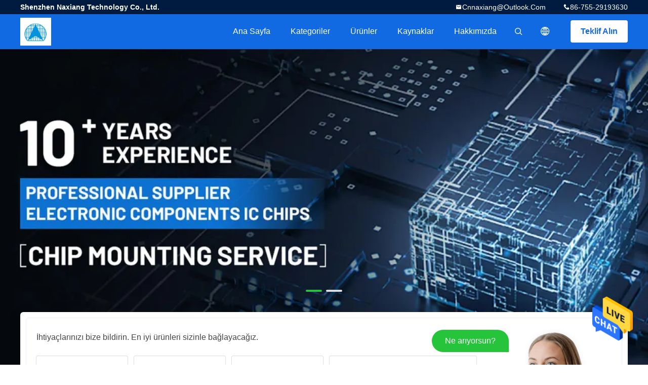

--- FILE ---
content_type: text/html
request_url: https://www.icscustom.com/turkish/
body_size: 20749
content:
<!DOCTYPE html>
<html >
<head>
	<meta charset="utf-8">
	<meta http-equiv="X-UA-Compatible" content="IE=edge">
	<meta name="viewport" content="width=device-width, initial-scale=1.0, maximum-scale=1.0, user-scalable=no">
    <title>Kalite Özel Entegre Devre & IC Çip Tasarımı Fabrika from China</title>
    <meta name="keywords" content="Kalite Özel Entegre Devre, IC Çip Tasarımı Fabrika, Özel Entegre Devre Üretici, IC Çip Tasarımı from China" />
    <meta name="description" content="China leading provider of Özel Entegre Devre ve IC Çip Tasarımı, Shenzhen Naxiang Technology Co., Ltd. olduğunu IC Çip Tasarımı Fabrika." />
    <link rel='preload'
					  href=/photo/icscustom/sitetpl/style/common.css?ver=1687245168 as='style'><link type='text/css' rel='stylesheet'
					  href=/photo/icscustom/sitetpl/style/common.css?ver=1687245168 media='all'><meta property="og:title" content="Kalite Özel Entegre Devre & IC Çip Tasarımı Fabrika from China" />
<meta property="og:description" content="China leading provider of Özel Entegre Devre ve IC Çip Tasarımı, Shenzhen Naxiang Technology Co., Ltd. olduğunu IC Çip Tasarımı Fabrika." />
<meta property="og:type" content="website" />
<meta property="og:site_name" content="Shenzhen Naxiang Technology Co., Ltd." />
<meta property="og:url" content="https://turkish.icscustom.com/" />
<meta property="og:image" content="https://turkish.icscustom.com/photo/cl151904339-shenzhen_naxiang_technology_co_ltd.jpg" />
<link rel="canonical" href="https://turkish.icscustom.com/" />
<link rel="alternate" href="https://m.turkish.icscustom.com/" media="only screen and (max-width: 640px)" />
<link hreflang="en" rel="alternate" href="https://www.icscustom.com/" />
<link hreflang="fr" rel="alternate" href="https://french.icscustom.com/" />
<link hreflang="de" rel="alternate" href="https://german.icscustom.com/" />
<link hreflang="it" rel="alternate" href="https://italian.icscustom.com/" />
<link hreflang="ru" rel="alternate" href="https://russian.icscustom.com/" />
<link hreflang="es" rel="alternate" href="https://spanish.icscustom.com/" />
<link hreflang="pt" rel="alternate" href="https://portuguese.icscustom.com/" />
<link hreflang="nl" rel="alternate" href="https://dutch.icscustom.com/" />
<link hreflang="el" rel="alternate" href="https://greek.icscustom.com/" />
<link hreflang="ja" rel="alternate" href="https://japanese.icscustom.com/" />
<link hreflang="ko" rel="alternate" href="https://korean.icscustom.com/" />
<link hreflang="ar" rel="alternate" href="https://arabic.icscustom.com/" />
<link hreflang="hi" rel="alternate" href="https://hindi.icscustom.com/" />
<link hreflang="tr" rel="alternate" href="https://turkish.icscustom.com/" />
<link hreflang="id" rel="alternate" href="https://indonesian.icscustom.com/" />
<link hreflang="vi" rel="alternate" href="https://vietnamese.icscustom.com/" />
<link hreflang="th" rel="alternate" href="https://thai.icscustom.com/" />
<link hreflang="bn" rel="alternate" href="https://bengali.icscustom.com/" />
<link hreflang="fa" rel="alternate" href="https://persian.icscustom.com/" />
<link hreflang="pl" rel="alternate" href="https://polish.icscustom.com/" />
<link hreflang="x-default" rel="alternate" href="https://www.icscustom.com/" />
<style type="text/css">
/*<![CDATA[*/
.consent__cookie {position: fixed;top: 0;left: 0;width: 100%;height: 0%;z-index: 100000;}.consent__cookie_bg {position: fixed;top: 0;left: 0;width: 100%;height: 100%;background: #000;opacity: .6;display: none }.consent__cookie_rel {position: fixed;bottom:0;left: 0;width: 100%;background: #fff;display: -webkit-box;display: -ms-flexbox;display: flex;flex-wrap: wrap;padding: 24px 80px;-webkit-box-sizing: border-box;box-sizing: border-box;-webkit-box-pack: justify;-ms-flex-pack: justify;justify-content: space-between;-webkit-transition: all ease-in-out .3s;transition: all ease-in-out .3s }.consent__close {position: absolute;top: 20px;right: 20px;cursor: pointer }.consent__close svg {fill: #777 }.consent__close:hover svg {fill: #000 }.consent__cookie_box {flex: 1;word-break: break-word;}.consent__warm {color: #777;font-size: 16px;margin-bottom: 12px;line-height: 19px }.consent__title {color: #333;font-size: 20px;font-weight: 600;margin-bottom: 12px;line-height: 23px }.consent__itxt {color: #333;font-size: 14px;margin-bottom: 12px;display: -webkit-box;display: -ms-flexbox;display: flex;-webkit-box-align: center;-ms-flex-align: center;align-items: center }.consent__itxt i {display: -webkit-inline-box;display: -ms-inline-flexbox;display: inline-flex;width: 28px;height: 28px;border-radius: 50%;background: #e0f9e9;margin-right: 8px;-webkit-box-align: center;-ms-flex-align: center;align-items: center;-webkit-box-pack: center;-ms-flex-pack: center;justify-content: center }.consent__itxt svg {fill: #3ca860 }.consent__txt {color: #a6a6a6;font-size: 14px;margin-bottom: 8px;line-height: 17px }.consent__btns {display: -webkit-box;display: -ms-flexbox;display: flex;-webkit-box-orient: vertical;-webkit-box-direction: normal;-ms-flex-direction: column;flex-direction: column;-webkit-box-pack: center;-ms-flex-pack: center;justify-content: center;flex-shrink: 0;}.consent__btn {width: 280px;height: 40px;line-height: 40px;text-align: center;background: #3ca860;color: #fff;border-radius: 4px;margin: 8px 0;-webkit-box-sizing: border-box;box-sizing: border-box;cursor: pointer;font-size:14px}.consent__btn:hover {background: #00823b }.consent__btn.empty {color: #3ca860;border: 1px solid #3ca860;background: #fff }.consent__btn.empty:hover {background: #3ca860;color: #fff }.open .consent__cookie_bg {display: block }.open .consent__cookie_rel {bottom: 0 }@media (max-width: 760px) {.consent__btns {width: 100%;align-items: center;}.consent__cookie_rel {padding: 20px 24px }}.consent__cookie.open {display: block;}.consent__cookie {display: none;}
/*]]>*/
</style>
<script type="text/javascript">
/*<![CDATA[*/
window.isvideotpl = 0;window.detailurl = '';
var cta_cid = 303060;var isShowGuide=0;showGuideColor=0;var company_type = 0;var webim_domain = '';

var colorUrl = '';
var aisearch = 0;
var selfUrl = '';
window.playerReportUrl='/vod/view_count/report';
var query_string = ["index","index"];
var g_tp = '';
var customtplcolor = 99706;
window.predomainsub = "";
/*]]>*/
</script>
</head>
<body>
<img src="/logo.gif" style="display:none" alt="logo"/>
    <div id="floatAd" style="z-index: 110000;position:absolute;right:30px;bottom:60px;height:79px;display: block;">
                                <a href="/webim/webim_tab.html" rel="nofollow" data-uid="0" onclick= 'setwebimCookie(0,0,0);' target="_blank">
            <img style="width: 80px;cursor: pointer;" alt='Mesaj gönder' src="/images/floatimage_chat.gif"/>
        </a>
                                </div>
<a style="display: none!important;" title="Shenzhen Naxiang Technology Co., Ltd." class="float-inquiry" href="/contactnow.html" onclick='setinquiryCookie("{\"showproduct\":0,\"pid\":0,\"name\":\"\",\"source_url\":\"\",\"picurl\":\"\",\"propertyDetail\":[],\"username\":\"Mr. Dean Chan\",\"viewTime\":\"Son giri\\u015f : 10 Saat 04 dakika \\u00f6nce\",\"subject\":\"Sen-ebilmek sa\\u011flamak beni-e do\\u011fru teklif\",\"countrycode\":\"CA\"}");'></a>
<style type="text/css">.vr-asidebox {position: fixed; bottom: 290px; left: 16px; width: 160px; height: 90px; background: #eee; overflow: hidden; border: 4px solid rgba(4, 120, 237, 0.24); box-shadow: 0px 8px 16px rgba(0, 0, 0, 0.08); border-radius: 8px; display: none; z-index: 1000; } .vr-small {position: fixed; bottom: 290px; left: 16px; width: 72px; height: 90px; background: url(/images/ctm_icon_vr.png) no-repeat center; background-size: 69.5px; overflow: hidden; display: none; cursor: pointer; z-index: 1000; display: block; text-decoration: none; } .vr-group {position: relative; } .vr-animate {width: 160px; height: 90px; background: #eee; position: relative; } .js-marquee {/*margin-right: 0!important;*/ } .vr-link {position: absolute; top: 0; left: 0; width: 100%; height: 100%; display: none; } .vr-mask {position: absolute; top: 0px; left: 0px; width: 100%; height: 100%; display: block; background: #000; opacity: 0.4; } .vr-jump {position: absolute; top: 0px; left: 0px; width: 100%; height: 100%; display: block; background: url(/images/ctm_icon_see.png) no-repeat center center; background-size: 34px; font-size: 0; } .vr-close {position: absolute; top: 50%; right: 0px; width: 16px; height: 20px; display: block; transform: translate(0, -50%); background: rgba(255, 255, 255, 0.6); border-radius: 4px 0px 0px 4px; cursor: pointer; } .vr-close i {position: absolute; top: 0px; left: 0px; width: 100%; height: 100%; display: block; background: url(/images/ctm_icon_left.png) no-repeat center center; background-size: 16px; } .vr-group:hover .vr-link {display: block; } .vr-logo {position: absolute; top: 4px; left: 4px; width: 50px; height: 14px; background: url(/images/ctm_icon_vrshow.png) no-repeat; background-size: 48px; }
</style>

<script>
    var originProductInfo = '';
        var originProductInfo = {"showproduct":0,"pid":0,"name":"","source_url":"","picurl":"","propertyDetail":[],"username":"Mr. Dean Chan","viewTime":"Son giri\u015f : 6 Saat 04 dakika \u00f6nce","subject":"Mutlu etmek g\u00f6ndermek beni bir teklif!","countrycode":"CA"};
        var save_url = "/contactsave.html";
    var pid = 0;
    var subject = originProductInfo['subject'];
</script>
<div class="leave-message-dialog">
<div id="xuanpan_dialog_box_pql" class="dialog_99705 xuanpan_dialog_box_pql" style="display:none;background:rgba(0,0,0,.6);width:100%;height:100%;position: fixed;top:0;left:0;z-index: 999999;">
    <div class="box_pql"
         style="width:526px;height:206px;background:rgba(255,255,255,1);opacity:1;border-radius:4px;position: absolute;left: 50%;top: 50%;transform: translate(-50%,-50%);">
        <div onclick="closeInquiryCreateDialog()" class="close close_create_dialog"
             style="cursor: pointer;height:42px;width:40px;float:right;padding-top: 16px;"><span
                style="display: inline-block;width: 25px;height: 2px;background: rgb(114, 114, 114);transform: rotate(45deg); "><span
                    style="display: block;width: 25px;height: 2px;background: rgb(114, 114, 114);transform: rotate(-90deg); "></span></span>
        </div>
        <div
            style="height: 72px; overflow: hidden; text-overflow: ellipsis; display:-webkit-box;-ebkit-line-clamp: 3;-ebkit-box-orient: vertical; margin-top: 58px; padding: 0 84px; font-size: 18px; color: rgba(51, 51, 51, 1); text-align: center; ">
            Please leave your correct email and detailed requirements (20-3,000 characters).</div>
        <div onclick="closeInquiryCreateDialog()" class="close_create_dialog"
             style="width: 139px; height: 36px; background: rgba(253, 119, 34, 1); border-radius: 4px; margin: 16px auto; color: rgba(255, 255, 255, 1); font-size: 18px; line-height: 36px; text-align: center;">
            tamam</div>
    </div>
</div>
    <div class="dialog-content-pql dialog-content-pql-ok" id="dialog-content-pql-ok" style="display: none;">
  <span class="close" onclick="closepql()"><svg t="1648434466530" class="icon" viewBox="0 0 1024 1024" version="1.1" xmlns="http://www.w3.org/2000/svg" p-id="2198" width="16" height="16">
      <path d="M576 512l277.333333 277.333333-64 64-277.333333-277.333333L234.666667 853.333333 170.666667 789.333333l277.333333-277.333333L170.666667 234.666667 234.666667 170.666667l277.333333 277.333333L789.333333 170.666667 853.333333 234.666667 576 512z"
              fill="#444444" p-id="2199"></path>
    </svg></span>
        <div class="duihaook"></div>
        <p class="title">
            Başarıyla gönderildi!        </p>
        <p class="p1" style="text-align: center; font-size: 18px; margin-top: 14px;">
            Sizi yakında arayacağız!        </p>
        <div class="btn" onclick="closepql()" id="endOk" style="margin: 0 auto;margin-top: 50px;">
            tamam        </div>
    </div>
</div>
<div class="mask">
    <div class="pop-file">
                <a href="javascript:;" class="pop-close" onclick="hideFileTip()"></a>
        <a href="javascript:;" class="pop-ok" onclick="hideFileTip()">tamam</a>
    </div>
</div>
<style>
    .header_99705_101 .lang-list{
        flex-direction: column;
        width: 156px;
    }
    .header_99705_101 .lang-list  dt{
        display: flex;
        align-items: center;
    }
   .header_99705_101 .lang-list  dt div:hover,
   .header_99705_101 .lang-list  dt a:hover
{
    background-color: #F8EFEF;
    }
       .header_99705_101 .lang-list  dt  div{
        display: block;
    height: 50px;
    line-height: 50px;
    font-size: 14px;
    padding: 0 13px;
    text-overflow: ellipsis;
    white-space: nowrap;
    overflow: hidden;
    -webkit-transition: background-color .2s ease;
    -moz-transition: background-color .2s ease;
    -o-transition: background-color .2s ease;
    -ms-transition: background-color .2s ease;
    transition: background-color .2s ease;
    color:#333;
    }
    .header_99705_101 .lang-list dt div{
        height: 32px;
    line-height: 32px;
    }
    .header_99705_101 .lang-list dt div:hover{
        color: #ffc000;
    }
        .header_99705_101  .search-open:hover .search-wrap{
            display: block;
        }
   .header_99705_101 .lang-list dt{
        height: 32px;
   }     
</style>
<header class="header_99705_101 header_99705_101V2">
    <div class="header-fixed">
        <!-- header-top -->
        <div class="header-top">
            <div class="wrap clearfix">
                    <span class="top-company">
                        Shenzhen Naxiang Technology Co., Ltd.                    </span>
                                    <span class="top-phone iconfont icon-phone">86-755-29193630</span>
                                                    <a href="mailto:cnnaxiang@outlook.com" class="top-email iconfont icon-mail">cnnaxiang@outlook.com</a>
                            </div>
        </div>
        <!-- header-main -->
        <div class="header-main">
            <div class="wrap clearfix">
                <!-- logo -->
                <div class="logo">
                    <a title="" href="//turkish.icscustom.com"><img onerror="$(this).parent().hide();" src="/logo.gif" alt="" /></a>                </div>
                <!-- quote -->
                <a target="_blank" class="quote" rel="nofollow" title="fiyat teklifi" href="/contactnow.html">Teklif Alın</a>                <!-- lang -->
                <div class="lang">
                    <a href="javascript:;" class="iconfont icon-language"><span style="display: block; width: 0; height: 0; overflow: hidden;">描述</span>
                                            </a>
                    <div class="lang-list">
                                                    <dt class="en">
                            <img src="[data-uri]" alt="" style="width: 16px; height: 12px; margin-right: 8px; border: 1px solid #ccc;">
                                                        <a class="language-link" title="English" href="https://www.icscustom.com/">English</a>                            </dt>
                                                    <dt class="fr">
                            <img src="[data-uri]" alt="" style="width: 16px; height: 12px; margin-right: 8px; border: 1px solid #ccc;">
                                                        <a class="language-link" title="Français" href="https://french.icscustom.com/">Français</a>                            </dt>
                                                    <dt class="de">
                            <img src="[data-uri]" alt="" style="width: 16px; height: 12px; margin-right: 8px; border: 1px solid #ccc;">
                                                        <a class="language-link" title="Deutsch" href="https://german.icscustom.com/">Deutsch</a>                            </dt>
                                                    <dt class="it">
                            <img src="[data-uri]" alt="" style="width: 16px; height: 12px; margin-right: 8px; border: 1px solid #ccc;">
                                                        <a class="language-link" title="Italiano" href="https://italian.icscustom.com/">Italiano</a>                            </dt>
                                                    <dt class="ru">
                            <img src="[data-uri]" alt="" style="width: 16px; height: 12px; margin-right: 8px; border: 1px solid #ccc;">
                                                        <a class="language-link" title="Русский" href="https://russian.icscustom.com/">Русский</a>                            </dt>
                                                    <dt class="es">
                            <img src="[data-uri]" alt="" style="width: 16px; height: 12px; margin-right: 8px; border: 1px solid #ccc;">
                                                        <a class="language-link" title="Español" href="https://spanish.icscustom.com/">Español</a>                            </dt>
                                                    <dt class="pt">
                            <img src="[data-uri]" alt="" style="width: 16px; height: 12px; margin-right: 8px; border: 1px solid #ccc;">
                                                        <a class="language-link" title="Português" href="https://portuguese.icscustom.com/">Português</a>                            </dt>
                                                    <dt class="nl">
                            <img src="[data-uri]" alt="" style="width: 16px; height: 12px; margin-right: 8px; border: 1px solid #ccc;">
                                                        <a class="language-link" title="Nederlandse" href="https://dutch.icscustom.com/">Nederlandse</a>                            </dt>
                                                    <dt class="el">
                            <img src="[data-uri]" alt="" style="width: 16px; height: 12px; margin-right: 8px; border: 1px solid #ccc;">
                                                        <a class="language-link" title="ελληνικά" href="https://greek.icscustom.com/">ελληνικά</a>                            </dt>
                                                    <dt class="ja">
                            <img src="[data-uri]" alt="" style="width: 16px; height: 12px; margin-right: 8px; border: 1px solid #ccc;">
                                                        <a class="language-link" title="日本語" href="https://japanese.icscustom.com/">日本語</a>                            </dt>
                                                    <dt class="ko">
                            <img src="[data-uri]" alt="" style="width: 16px; height: 12px; margin-right: 8px; border: 1px solid #ccc;">
                                                        <a class="language-link" title="한국" href="https://korean.icscustom.com/">한국</a>                            </dt>
                                                    <dt class="ar">
                            <img src="[data-uri]" alt="" style="width: 16px; height: 12px; margin-right: 8px; border: 1px solid #ccc;">
                                                        <a class="language-link" title="العربية" href="https://arabic.icscustom.com/">العربية</a>                            </dt>
                                                    <dt class="hi">
                            <img src="[data-uri]" alt="" style="width: 16px; height: 12px; margin-right: 8px; border: 1px solid #ccc;">
                                                        <a class="language-link" title="हिन्दी" href="https://hindi.icscustom.com/">हिन्दी</a>                            </dt>
                                                    <dt class="tr">
                            <img src="[data-uri]" alt="" style="width: 16px; height: 12px; margin-right: 8px; border: 1px solid #ccc;">
                                                        <a class="language-link" title="Türkçe" href="https://turkish.icscustom.com/">Türkçe</a>                            </dt>
                                                    <dt class="id">
                            <img src="[data-uri]" alt="" style="width: 16px; height: 12px; margin-right: 8px; border: 1px solid #ccc;">
                                                        <a class="language-link" title="Indonesia" href="https://indonesian.icscustom.com/">Indonesia</a>                            </dt>
                                                    <dt class="vi">
                            <img src="[data-uri]" alt="" style="width: 16px; height: 12px; margin-right: 8px; border: 1px solid #ccc;">
                                                        <a class="language-link" title="Tiếng Việt" href="https://vietnamese.icscustom.com/">Tiếng Việt</a>                            </dt>
                                                    <dt class="th">
                            <img src="[data-uri]" alt="" style="width: 16px; height: 12px; margin-right: 8px; border: 1px solid #ccc;">
                                                        <a class="language-link" title="ไทย" href="https://thai.icscustom.com/">ไทย</a>                            </dt>
                                                    <dt class="bn">
                            <img src="[data-uri]" alt="" style="width: 16px; height: 12px; margin-right: 8px; border: 1px solid #ccc;">
                                                        <a class="language-link" title="বাংলা" href="https://bengali.icscustom.com/">বাংলা</a>                            </dt>
                                                    <dt class="fa">
                            <img src="[data-uri]" alt="" style="width: 16px; height: 12px; margin-right: 8px; border: 1px solid #ccc;">
                                                        <a class="language-link" title="فارسی" href="https://persian.icscustom.com/">فارسی</a>                            </dt>
                                                    <dt class="pl">
                            <img src="[data-uri]" alt="" style="width: 16px; height: 12px; margin-right: 8px; border: 1px solid #ccc;">
                                                        <a class="language-link" title="Polski" href="https://polish.icscustom.com/">Polski</a>                            </dt>
                                            </div>
                </div>
                <!-- search -->
           
                <form class="search" onsubmit="return jsWidgetSearch(this,'');">
                <button  type="button"  class="search-open iconfont icon-search">                        
                </button>
                    <div class="search-wrap">
                        <div class="search-main">
                            <input type="text" name="keyword" placeholder="Ne arıyorsun...">
                            <button  class="search-close iconfont icon-close"></button>
                        </div>
                    </div>
                </form>
                <!-- nav -->
                <ul class="nav">
                    <li>
                        <a title="Ana sayfa" href="/">Ana sayfa</a>                    </li>
                    <li>
                                                    <a href="javascript:;" title="Kategoriler">Kategoriler</a>
                                                <div class="second">
                                                        <div class="list1">
                                <a title="Çin Özel Entegre Devre üreticileri" href="/supplier-4215562-custom-integrated-circuit">Özel Entegre Devre</a>                                                            </div>
                                                        <div class="list1">
                                <a title="Çin IC Çip Tasarımı üreticileri" href="/supplier-4215563-ic-chip-design">IC Çip Tasarımı</a>                                                            </div>
                                                        <div class="list1">
                                <a title="Çin Entegre Devre Geliştirme üreticileri" href="/supplier-4215564-integrated-circuit-development">Entegre Devre Geliştirme</a>                                                            </div>
                                                        <div class="list1">
                                <a title="Çin Baskılı Devre Kartı Montajı üreticileri" href="/supplier-4206635-printed-circuit-board-assembly">Baskılı Devre Kartı Montajı</a>                                                            </div>
                                                        <div class="list1">
                                <a title="Çin PCB PCBA&amp;#039;sı üreticileri" href="/supplier-4240658-pcb-pcba">PCB PCBA&#039;sı</a>                                                            </div>
                                                        <div class="list1">
                                <a title="Çin PCB Montajı üreticileri" href="/supplier-4240659-pcb-assembly">PCB Montajı</a>                                                            </div>
                                                        <div class="list1">
                                <a title="Çin HDMI Video Çipi üreticileri" href="/supplier-4206629-hdmi-video-chip">HDMI Video Çipi</a>                                                            </div>
                                                        <div class="list1">
                                <a title="Çin Ses IC Çipi üreticileri" href="/supplier-4206628-audio-ic-chip">Ses IC Çipi</a>                                                            </div>
                                                        <div class="list1">
                                <a title="Çin Amplifikatör IC Çipi üreticileri" href="/supplier-4206630-amplifier-ic-chip">Amplifikatör IC Çipi</a>                                                            </div>
                                                        <div class="list1">
                                <a title="Çin USB Çevresel Yonga üreticileri" href="/supplier-4206631-usb-peripheral-chip">USB Çevresel Yonga</a>                                                            </div>
                                                        <div class="list1">
                                <a title="Çin Güç Yönetimi Yongaları üreticileri" href="/supplier-4206632-power-management-chips">Güç Yönetimi Yongaları</a>                                                            </div>
                                                        <div class="list1">
                                <a title="Çin Mikrodenetleyici Çipi üreticileri" href="/supplier-4206633-microcontroller-chip">Mikrodenetleyici Çipi</a>                                                            </div>
                                                        <div class="list1">
                                <a title="Çin Oyuncak IC üreticileri" href="/supplier-4206634-toy-ic">Oyuncak IC</a>                                                            </div>
                                                    </div>
                    </li>
                    <li style="" >
                                                    <a title="Ürünler" href="/products.html">Ürünler</a>                                            </li>
                                                                                                                        <li>
                                                    <a href="javascript:;" title="kaynaklar">kaynaklar</a>
                            <div class="second">
                                <a title="hakkında en son şirket haberleri Haberler" href="/news.html">Haberler</a>                                
                                
                            </div>
                                                
                    </li>
                    <li>
                        <a title="Hakkımızda" href="/aboutus.html">Hakkımızda</a>                        <div class="second">
                            <a title="Hakkımızda" href="/aboutus.html">şirket Profili</a>                                                             <a title="Fabrika turu" href="/factory.html">Fabrika turu</a>                                                                                        <a title="Kalite kontrol" href="/quality.html">Kalite kontrol</a>                                                        <a title="contact" href="/contactus.html">Bizimle iletişim kur</a>                        </div>
                    </li>
                                                                             </ul>
            </div>
        </div>
    </div>
    <div class="header-support"></div>
</header>



 <div class="banner_99705_102">
    <!-- slide -->
    <div class="slide">
        <ul class="bd">
                                        <li><a rel="nofollow" class="item fn-clear" title="Kalite Özel Entegre Devre Hizmet" href="/supplier-4215562-custom-integrated-circuit"><span class="banner-text-top"></span>
                                <span class="banner-text-bottom"></span><span class="banner-img"><img src="/photo/cl151904339-zel_entegre_devre.jpg" alt="Kalite Özel Entegre Devre Fabrika" /></span></a></li>                            <li><a rel="nofollow" class="item fn-clear" title="Kalite IC Çip Tasarımı Hizmet" href="/supplier-4215563-ic-chip-design"><span class="banner-text-top"></span>
                                <span class="banner-text-bottom"></span><span class="banner-img"><img src="/photo/cl151904340-ic_ip_tasar_m.jpg" alt="Kalite Özel Entegre Devre Fabrika" /></span></a></li>                    </ul>
        <div class="hd">
            <ul>
                <li class="on"></li>
            </ul>
            <a href="javascript:;" class="iconfont icon-previous prev comm-prev"><span style="display: block; width: 0; height: 0; overflow: hidden;">描述</span></a>
            <a href="javascript:;" class="iconfont icon-next next comm-next"><span style="display: block; width: 0; height: 0; overflow: hidden;">描述</span></a>
        </div>
    </div>
    <!-- 表单 multipart/form-data类提交-->
    <form class="banner-quote">
        <div class="quote-pop"><span>Ne arıyorsun?</span></div>
        <h4 class="quote-title"></h4>
                    <p class="quote-desc">İhtiyaçlarınızı bize bildirin. En iyi ürünleri sizinle bağlayacağız.</p>
        
        <input type="text" placeholder='Ad Soyad' class="form-part"  id="inquiry_name_quote">
        <input type="text" placeholder='Telefon' class="form-part" id="inquiry_phone_quote">
        <input type="text" placeholder='E-mail' class="form-part" id="inquiry_email_quote">
        <input type="hidden" id="check_sort" value="0">
        <textarea id="inquiry_message_quote" placeholder='Mesajlar' class="form-part"></textarea>
        <div class="quote-file form-part">
            <label>
                <input type="file" name="file" id="quote_upfile" multiple>
                <span class="file_btn">Dosya Seç</span>
            </label>
            <div class="file_tip_show">
                <p>Lütfen dosya seçin</p>
            </div>
        </div>
        <button type="button" id="inquirysubmit" class="comm-btn comm-btn-jt form-part">Şimdi gönder</button>
    </form>
</div>
 <div class="service_99705_103">
    <div class="wrap">
        <!-- 标题 -->
        <div class="comm-title">
            <div class="title-text">
                 Kategorilerimiz            </div>
            <p>
                 Odaklanıyoruz Özel Entegre Devre, IC Çip Tasarımı, Entegre Devre Geliştirme, Baskılı Devre Kartı Montajı ürünler falan            </p>
        </div>
        <!-- 轮播 -->
        <div class="slide">
            <ul class="bd">
                                <li>
                    <div class="bd-wrap">
                        <!-- 图片链接加这里 -->
                        <a class="img-link" title="Kalite Özel Entegre Devre Fabrika" href="/supplier-4215562-custom-integrated-circuit"> </a>                        <div class="img-cover">
                            <a title="Kalite Özel Entegre Devre Fabrika" href="/supplier-4215562-custom-integrated-circuit"><img alt="Kalite Özel Entegre Devre Fabrika" class="lazyi" data-original="/photo/pt153170672-custom_integrated_circuit.jpg" src="/images/load_icon.gif" /></a>                        </div>
                        <div class="bd-text">
                            <!-- 标题 -->
                            <h2>
                                <a class="title-link" title="Kalite Özel Entegre Devre Fabrika" href="/supplier-4215562-custom-integrated-circuit">Özel Entegre Devre</a>                            </h2>
                            <!-- 文字 -->
                                                    </div>
                    </div>
                </li>
                                <li>
                    <div class="bd-wrap">
                        <!-- 图片链接加这里 -->
                        <a class="img-link" title="Kalite IC Çip Tasarımı Fabrika" href="/supplier-4215563-ic-chip-design"> </a>                        <div class="img-cover">
                            <a title="Kalite IC Çip Tasarımı Fabrika" href="/supplier-4215563-ic-chip-design"><img alt="Kalite IC Çip Tasarımı Fabrika" class="lazyi" data-original="/photo/pt153502917-ic_chip_design.jpg" src="/images/load_icon.gif" /></a>                        </div>
                        <div class="bd-text">
                            <!-- 标题 -->
                            <h2>
                                <a class="title-link" title="Kalite IC Çip Tasarımı Fabrika" href="/supplier-4215563-ic-chip-design">IC Çip Tasarımı</a>                            </h2>
                            <!-- 文字 -->
                                                    </div>
                    </div>
                </li>
                                <li>
                    <div class="bd-wrap">
                        <!-- 图片链接加这里 -->
                        <a class="img-link" title="Kalite Entegre Devre Geliştirme Fabrika" href="/supplier-4215564-integrated-circuit-development"> </a>                        <div class="img-cover">
                            <a title="Kalite Entegre Devre Geliştirme Fabrika" href="/supplier-4215564-integrated-circuit-development"><img alt="Kalite Entegre Devre Geliştirme Fabrika" class="lazyi" data-original="/photo/pt152501481-integrated_circuit_development.jpg" src="/images/load_icon.gif" /></a>                        </div>
                        <div class="bd-text">
                            <!-- 标题 -->
                            <h2>
                                <a class="title-link" title="Kalite Entegre Devre Geliştirme Fabrika" href="/supplier-4215564-integrated-circuit-development">Entegre Devre Geliştirme</a>                            </h2>
                            <!-- 文字 -->
                                                    </div>
                    </div>
                </li>
                                <li>
                    <div class="bd-wrap">
                        <!-- 图片链接加这里 -->
                        <a class="img-link" title="Kalite Baskılı Devre Kartı Montajı Fabrika" href="/supplier-4206635-printed-circuit-board-assembly"> </a>                        <div class="img-cover">
                            <a title="Kalite Baskılı Devre Kartı Montajı Fabrika" href="/supplier-4206635-printed-circuit-board-assembly"><img alt="Kalite Baskılı Devre Kartı Montajı Fabrika" class="lazyi" data-original="/photo/pt161713998-printed_circuit_board_assembly.jpg" src="/images/load_icon.gif" /></a>                        </div>
                        <div class="bd-text">
                            <!-- 标题 -->
                            <h2>
                                <a class="title-link" title="Kalite Baskılı Devre Kartı Montajı Fabrika" href="/supplier-4206635-printed-circuit-board-assembly">Baskılı Devre Kartı Montajı</a>                            </h2>
                            <!-- 文字 -->
                                                    </div>
                    </div>
                </li>
                                <li>
                    <div class="bd-wrap">
                        <!-- 图片链接加这里 -->
                        <a class="img-link" title="Kalite PCB PCBA&amp;#039;sı Fabrika" href="/supplier-4240658-pcb-pcba"> </a>                        <div class="img-cover">
                            <a title="Kalite PCB PCBA&amp;#039;sı Fabrika" href="/supplier-4240658-pcb-pcba"><img alt="Kalite PCB PCBA&amp;#039;sı Fabrika" class="lazyi" data-original="/photo/pt153720056-pcb_pcba.jpg" src="/images/load_icon.gif" /></a>                        </div>
                        <div class="bd-text">
                            <!-- 标题 -->
                            <h2>
                                <a class="title-link" title="Kalite PCB PCBA&amp;#039;sı Fabrika" href="/supplier-4240658-pcb-pcba">PCB PCBA&#039;sı</a>                            </h2>
                            <!-- 文字 -->
                                                    </div>
                    </div>
                </li>
                                <li>
                    <div class="bd-wrap">
                        <!-- 图片链接加这里 -->
                        <a class="img-link" title="Kalite PCB Montajı Fabrika" href="/supplier-4240659-pcb-assembly"> </a>                        <div class="img-cover">
                            <a title="Kalite PCB Montajı Fabrika" href="/supplier-4240659-pcb-assembly"><img alt="Kalite PCB Montajı Fabrika" class="lazyi" data-original="/photo/pt161716373-pcb_assembly.jpg" src="/images/load_icon.gif" /></a>                        </div>
                        <div class="bd-text">
                            <!-- 标题 -->
                            <h2>
                                <a class="title-link" title="Kalite PCB Montajı Fabrika" href="/supplier-4240659-pcb-assembly">PCB Montajı</a>                            </h2>
                            <!-- 文字 -->
                                                    </div>
                    </div>
                </li>
                                <li>
                    <div class="bd-wrap">
                        <!-- 图片链接加这里 -->
                        <a class="img-link" title="Kalite HDMI Video Çipi Fabrika" href="/supplier-4206629-hdmi-video-chip"> </a>                        <div class="img-cover">
                            <a title="Kalite HDMI Video Çipi Fabrika" href="/supplier-4206629-hdmi-video-chip"><img alt="Kalite HDMI Video Çipi Fabrika" class="lazyi" data-original="/photo/pt152378455-hdmi_video_chip.jpg" src="/images/load_icon.gif" /></a>                        </div>
                        <div class="bd-text">
                            <!-- 标题 -->
                            <h2>
                                <a class="title-link" title="Kalite HDMI Video Çipi Fabrika" href="/supplier-4206629-hdmi-video-chip">HDMI Video Çipi</a>                            </h2>
                            <!-- 文字 -->
                                                    </div>
                    </div>
                </li>
                                <li>
                    <div class="bd-wrap">
                        <!-- 图片链接加这里 -->
                        <a class="img-link" title="Kalite Ses IC Çipi Fabrika" href="/supplier-4206628-audio-ic-chip"> </a>                        <div class="img-cover">
                            <a title="Kalite Ses IC Çipi Fabrika" href="/supplier-4206628-audio-ic-chip"><img alt="Kalite Ses IC Çipi Fabrika" class="lazyi" data-original="/photo/pt151914015-audio_ic_chip.jpg" src="/images/load_icon.gif" /></a>                        </div>
                        <div class="bd-text">
                            <!-- 标题 -->
                            <h2>
                                <a class="title-link" title="Kalite Ses IC Çipi Fabrika" href="/supplier-4206628-audio-ic-chip">Ses IC Çipi</a>                            </h2>
                            <!-- 文字 -->
                                                    </div>
                    </div>
                </li>
                                <li>
                    <div class="bd-wrap">
                        <!-- 图片链接加这里 -->
                        <a class="img-link" title="Kalite Amplifikatör IC Çipi Fabrika" href="/supplier-4206630-amplifier-ic-chip"> </a>                        <div class="img-cover">
                            <a title="Kalite Amplifikatör IC Çipi Fabrika" href="/supplier-4206630-amplifier-ic-chip"><img alt="Kalite Amplifikatör IC Çipi Fabrika" class="lazyi" data-original="/photo/pt152028220-amplifier_ic_chip.jpg" src="/images/load_icon.gif" /></a>                        </div>
                        <div class="bd-text">
                            <!-- 标题 -->
                            <h2>
                                <a class="title-link" title="Kalite Amplifikatör IC Çipi Fabrika" href="/supplier-4206630-amplifier-ic-chip">Amplifikatör IC Çipi</a>                            </h2>
                            <!-- 文字 -->
                                                    </div>
                    </div>
                </li>
                                <li>
                    <div class="bd-wrap">
                        <!-- 图片链接加这里 -->
                        <a class="img-link" title="Kalite USB Çevresel Yonga Fabrika" href="/supplier-4206631-usb-peripheral-chip"> </a>                        <div class="img-cover">
                            <a title="Kalite USB Çevresel Yonga Fabrika" href="/supplier-4206631-usb-peripheral-chip"><img alt="Kalite USB Çevresel Yonga Fabrika" class="lazyi" data-original="/photo/pt150998294-usb_peripheral_chip.jpg" src="/images/load_icon.gif" /></a>                        </div>
                        <div class="bd-text">
                            <!-- 标题 -->
                            <h2>
                                <a class="title-link" title="Kalite USB Çevresel Yonga Fabrika" href="/supplier-4206631-usb-peripheral-chip">USB Çevresel Yonga</a>                            </h2>
                            <!-- 文字 -->
                                                    </div>
                    </div>
                </li>
                                <li>
                    <div class="bd-wrap">
                        <!-- 图片链接加这里 -->
                        <a class="img-link" title="Kalite Güç Yönetimi Yongaları Fabrika" href="/supplier-4206632-power-management-chips"> </a>                        <div class="img-cover">
                            <a title="Kalite Güç Yönetimi Yongaları Fabrika" href="/supplier-4206632-power-management-chips"><img alt="Kalite Güç Yönetimi Yongaları Fabrika" class="lazyi" data-original="/photo/pt152182546-power_management_chips.jpg" src="/images/load_icon.gif" /></a>                        </div>
                        <div class="bd-text">
                            <!-- 标题 -->
                            <h2>
                                <a class="title-link" title="Kalite Güç Yönetimi Yongaları Fabrika" href="/supplier-4206632-power-management-chips">Güç Yönetimi Yongaları</a>                            </h2>
                            <!-- 文字 -->
                                                    </div>
                    </div>
                </li>
                                <li>
                    <div class="bd-wrap">
                        <!-- 图片链接加这里 -->
                        <a class="img-link" title="Kalite Mikrodenetleyici Çipi Fabrika" href="/supplier-4206633-microcontroller-chip"> </a>                        <div class="img-cover">
                            <a title="Kalite Mikrodenetleyici Çipi Fabrika" href="/supplier-4206633-microcontroller-chip"><img alt="Kalite Mikrodenetleyici Çipi Fabrika" class="lazyi" data-original="/photo/pt152301802-microcontroller_chip.jpg" src="/images/load_icon.gif" /></a>                        </div>
                        <div class="bd-text">
                            <!-- 标题 -->
                            <h2>
                                <a class="title-link" title="Kalite Mikrodenetleyici Çipi Fabrika" href="/supplier-4206633-microcontroller-chip">Mikrodenetleyici Çipi</a>                            </h2>
                            <!-- 文字 -->
                                                    </div>
                    </div>
                </li>
                                <li>
                    <div class="bd-wrap">
                        <!-- 图片链接加这里 -->
                        <a class="img-link" title="Kalite Oyuncak IC Fabrika" href="/supplier-4206634-toy-ic"> </a>                        <div class="img-cover">
                            <a title="Kalite Oyuncak IC Fabrika" href="/supplier-4206634-toy-ic"><img alt="Kalite Oyuncak IC Fabrika" class="lazyi" data-original="/photo/pt152131461-toy_ic.jpg" src="/images/load_icon.gif" /></a>                        </div>
                        <div class="bd-text">
                            <!-- 标题 -->
                            <h2>
                                <a class="title-link" title="Kalite Oyuncak IC Fabrika" href="/supplier-4206634-toy-ic">Oyuncak IC</a>                            </h2>
                            <!-- 文字 -->
                                                    </div>
                    </div>
                </li>
                            </ul>
            <div class="hd comm-hd">
                <div class="comm-hd-btns">
                    <a href="javascript:;" class="prev comm-prev iconfont icon-previous"></a>
                    <a href="javascript:;" class="next comm-next iconfont icon-next"></a>
                </div>
            </div>
        </div>
    </div>
</div> <div class="about_us_99705_104">
    <div class="wrap">
        <!-- 标题 -->
        <div class="comm-title">
            <div class="title-text">Hakkımızda</div>
            <p>
                Profesyonel ve Güvenilir Ortağınız.
            </p>
        </div>
        <!-- learn more按钮 -->
        <a title="Daha fazla bilgi edinin" href="/aboutus.html" class="btn-more comm-btn comm-btn-jt">Daha fazla bilgi edinin</a>
        <!-- 中间部分 -->
        <div class="about-center clearfix">
            <!-- 二选一 视频结构 -->
                            <a href="javascript:;" class="img-cover">
                    <img src="/photo/cl151875797-shenzhen_naxiang_technology_co_ltd.jpg" alt="Çin Shenzhen Naxiang Technology Co., Ltd." />                </a>
            
            <!-- 文本部分 -->
            <div class="center-right">
                <h1 class="company-name">Shenzhen Naxiang Technology Co., Ltd.</h1>
                <p class="company-desc">
                    Shenzhen Naxiang Technology Co., Ltd is a professional company specialized in all kinds of Integrated circuit design and sales /SCM application development and PCB assemble for more than 10 years. With appropriate products and competitive price, making your products more competitive in the industry and local market.we become a leading company in the field. With years of rich experience in software and hardware strength, We can offer OEM/ODM service and turnkey solution, welcome to visit us, Hope to build friendship with you.                </p>
            </div>
        </div>
        <!-- 底部数字 -->
        <ul class="about-bottom">
                        <li>
                <i>2010</i>
                <span class="iconfont icon-year">Yıl kurulan</span>
            </li>
                                    <li>
                <i>100</i>
                <span class="iconfont icon-employees">No. Çalışanları</span>
            </li>
                                                     <li>
                    <i>$20000000</i>
                    <span class="iconfont icon-sales">Yıllık satış</span>
                </li>
                    </ul>
    </div>
</div> <div class="case_99705_105">
    <div class="wrap">
        <!-- 标题 -->
                    <div class="comm-title">
                <div class="title-text">
                    Ürünleri                </div>
                <p>Ürünlerimiz tüm dünyada satılmaktadır. Ürünlerimizin tüm sürecinden emin olabilirsiniz.</p>
            </div>
                <!-- 列表 -->
        <ul class="case-list clearfix">
                        <li>
                                <a class="img-contain video-left" title="Kalite Çin Tedarikçisi IC Çip Tasarımı MCU Projesi Özel IC Çipini Geliştirin Fabrika" href="/sale-38069087-china-supplier-ic-chip-design-mcu-project-develop-custom-ic-chip.html"><img alt="Kalite Çin Tedarikçisi IC Çip Tasarımı MCU Projesi Özel IC Çipini Geliştirin Fabrika" class="lazyi" data-original="/photo/pc160768698-china_supplier_ic_chip_design_mcu_project_develop_custom_ic_chip.jpg" src="/images/load_icon.gif" /></a>
                <h2 class="case-title">
                    <a class="title-link" title="Kalite Çin Tedarikçisi IC Çip Tasarımı MCU Projesi Özel IC Çipini Geliştirin Fabrika" href="/sale-38069087-china-supplier-ic-chip-design-mcu-project-develop-custom-ic-chip.html">Çin Tedarikçisi IC Çip Tasarımı MCU Projesi Özel IC Çipini Geliştirin</a>                </h2>
            </li>
                        <li>
                                <a class="img-contain " title="Kalite Elektronik bileşenler için özelleştirilmiş güç kaynağı IC çip geliştirme Fabrika" href="/sale-38068948-customized-power-supply-ic-chip-development-for-electronics-components.html"><img alt="Kalite Elektronik bileşenler için özelleştirilmiş güç kaynağı IC çip geliştirme Fabrika" class="lazyi" data-original="/photo/pc151688147-customized_power_supply_ic_chip_development_for_electronics_components.jpg" src="/images/load_icon.gif" /></a>
                <h2 class="case-title">
                    <a class="title-link" title="Kalite Elektronik bileşenler için özelleştirilmiş güç kaynağı IC çip geliştirme Fabrika" href="/sale-38068948-customized-power-supply-ic-chip-development-for-electronics-components.html">Elektronik bileşenler için özelleştirilmiş güç kaynağı IC çip geliştirme</a>                </h2>
            </li>
                        <li>
                                <a class="img-contain " title="Kalite Elektronik Bileşenler IC Çip Geliştirme Özel Operasyonel Güçlendirici Çip PCBA Fabrika" href="/sale-38144731-electronic-components-ic-chip-development-custom-operational-amplifier-chip-pcba.html"><img alt="Kalite Elektronik Bileşenler IC Çip Geliştirme Özel Operasyonel Güçlendirici Çip PCBA Fabrika" class="lazyi" data-original="/photo/pc152028207-electronic_components_ic_chip_development_custom_operational_amplifier_chip_pcba.jpg" src="/images/load_icon.gif" /></a>
                <h2 class="case-title">
                    <a class="title-link" title="Kalite Elektronik Bileşenler IC Çip Geliştirme Özel Operasyonel Güçlendirici Çip PCBA Fabrika" href="/sale-38144731-electronic-components-ic-chip-development-custom-operational-amplifier-chip-pcba.html">Elektronik Bileşenler IC Çip Geliştirme Özel Operasyonel Güçlendirici Çip PCBA</a>                </h2>
            </li>
                        <li>
                                <a class="img-contain video-left" title="Kalite Çin Üretim Özel IC Chip PCBA Çözüm Geliştirme Fabrika" href="/sale-38765105-china-manufacture-custom-ic-chip-pcba-solution-development.html"><img alt="Kalite Çin Üretim Özel IC Chip PCBA Çözüm Geliştirme Fabrika" class="lazyi" data-original="/photo/pc161096206-china_manufacture_custom_ic_chip_pcba_solution_development.jpg" src="/images/load_icon.gif" /></a>
                <h2 class="case-title">
                    <a class="title-link" title="Kalite Çin Üretim Özel IC Chip PCBA Çözüm Geliştirme Fabrika" href="/sale-38765105-china-manufacture-custom-ic-chip-pcba-solution-development.html">Çin Üretim Özel IC Chip PCBA Çözüm Geliştirme</a>                </h2>
            </li>
                        <li>
                                <a class="img-contain video-left" title="Kalite ODM Tedarikçisi Özel PCBA Projesi Devre Kartı Geliştirme Fabrika" href="/sale-37934279-odm-supplier-custom-pcba-project-circuit-board-developing.html"><img alt="Kalite ODM Tedarikçisi Özel PCBA Projesi Devre Kartı Geliştirme Fabrika" class="lazyi" data-original="/photo/pc161084889-odm_supplier_custom_pcba_project_circuit_board_developing.jpg" src="/images/load_icon.gif" /></a>
                <h2 class="case-title">
                    <a class="title-link" title="Kalite ODM Tedarikçisi Özel PCBA Projesi Devre Kartı Geliştirme Fabrika" href="/sale-37934279-odm-supplier-custom-pcba-project-circuit-board-developing.html">ODM Tedarikçisi Özel PCBA Projesi Devre Kartı Geliştirme</a>                </h2>
            </li>
                        <li>
                                <a class="img-contain " title="Kalite Evcil hayvanlar Akıllı kablosuz algılama su dağıtıcısı IC çip çözümü geliştirme Fabrika" href="/sale-38900773-pets-intelligent-wireless-sensing-water-dispenser-ic-chip-solution-development.html"><img alt="Kalite Evcil hayvanlar Akıllı kablosuz algılama su dağıtıcısı IC çip çözümü geliştirme Fabrika" class="lazyi" data-original="/photo/pc161673940-pets_intelligent_wireless_sensing_water_dispenser_ic_chip_solution_development.jpg" src="/images/load_icon.gif" /></a>
                <h2 class="case-title">
                    <a class="title-link" title="Kalite Evcil hayvanlar Akıllı kablosuz algılama su dağıtıcısı IC çip çözümü geliştirme Fabrika" href="/sale-38900773-pets-intelligent-wireless-sensing-water-dispenser-ic-chip-solution-development.html">Evcil hayvanlar Akıllı kablosuz algılama su dağıtıcısı IC çip çözümü geliştirme</a>                </h2>
            </li>
                        <li>
                                <a class="img-contain video-left" title="Kalite Çin Fabrika Elektronik Devre Kurulu Pcba Çözüm Tasarımı Geliştirin Fabrika" href="/sale-39351379-china-factory-electronic-circuit-board-develop-pcba-solution-design.html"><img alt="Kalite Çin Fabrika Elektronik Devre Kurulu Pcba Çözüm Tasarımı Geliştirin Fabrika" class="lazyi" data-original="/photo/pc161091860-china_factory_electronic_circuit_board_develop_pcba_solution_design.jpg" src="/images/load_icon.gif" /></a>
                <h2 class="case-title">
                    <a class="title-link" title="Kalite Çin Fabrika Elektronik Devre Kurulu Pcba Çözüm Tasarımı Geliştirin Fabrika" href="/sale-39351379-china-factory-electronic-circuit-board-develop-pcba-solution-design.html">Çin Fabrika Elektronik Devre Kurulu Pcba Çözüm Tasarımı Geliştirin</a>                </h2>
            </li>
                        <li>
                                <a class="img-contain " title="Kalite Kablosuz İndüksiyon Su Pompası Geliştirme Çözümü Özel IC Çip Fabrika" href="/sale-39349543-wireless-induction-water-pump-development-solution-custom-ic-chip.html"><img alt="Kalite Kablosuz İndüksiyon Su Pompası Geliştirme Çözümü Özel IC Çip Fabrika" class="lazyi" data-original="/photo/pc161716345-wireless_induction_water_pump_development_solution_custom_ic_chip.jpg" src="/images/load_icon.gif" /></a>
                <h2 class="case-title">
                    <a class="title-link" title="Kalite Kablosuz İndüksiyon Su Pompası Geliştirme Çözümü Özel IC Çip Fabrika" href="/sale-39349543-wireless-induction-water-pump-development-solution-custom-ic-chip.html">Kablosuz İndüksiyon Su Pompası Geliştirme Çözümü Özel IC Çip</a>                </h2>
            </li>
                    </ul>
    </div>
</div> <div class="news_99705_106">
    <div class="wrap">
        <!-- 标题 -->
        <div class="comm-title">
            <div class="title-text">Haberler</div>
            <p>
                En son haberleri ve hikayeleri alın.
            </p>
        </div>
        <!-- All News按钮 -->
        <a class="btn-all comm-btn comm-btn-jt" title="" href="/news.html">Tüm haberler</a>        <!-- 新闻轮播 -->
        <div class="slide">
            <ul class="bd">
                                <li class="clearfix">
                    <div class="news-left">
                        <h2>
                            <a class="news-title" title="hakkında en son şirket haberleri NECPON VİETNAM" href="/news/necpon-vietnam-154702.html">NECPON VİETNAM</a>                        </h2>
                        <div class="news-detail">
                            <p class="news-time">：2023-09-15</p>
                            <a class="news-desc" title="hakkında en son şirket haberleri NECPON VİETNAM" href="/news/necpon-vietnam-154702.html">Küresel elektronik bileşen endüstrisinde önemli bir etkinlik olarak Vietnam Hanoi Elektronik Bileşen Fuarı, dünyanın dört bir yanından seçkin işletmeleri ve profesyonelleri çekti.Biz sadece Çin'in elektronik bileşen endüstrisinin gücünü ve seviyesini temsil etmiyoruz., ama aynı zamanda elektronik ...</a>                        </div>
                    </div>
                    <a class="news-right img-cover" title="hakkında en son şirket haberleri NECPON VİETNAM" href="/news/necpon-vietnam-154702.html"><img class="lazyi" data-original="/photo/ns158822704-necpon_vietnam.jpg" alt="hakkında en son şirket haberleri NECPON VİETNAM" src="/images/load_icon.gif" /></a>                </li>
                                <li class="clearfix">
                    <div class="news-left">
                        <h2>
                            <a class="news-title" title="hakkında en son şirket haberleri Firmamız Vietnam ICT COMM fuarına katılmıştır." href="/news/our-company-participated-in-the-vietnam-ict-comm-exhibition-146254.html">Firmamız Vietnam ICT COMM fuarına katılmıştır.</a>                        </h2>
                        <div class="news-detail">
                            <p class="news-time">：2023-06-20</p>
                            <a class="news-desc" title="hakkında en son şirket haberleri Firmamız Vietnam ICT COMM fuarına katılmıştır." href="/news/our-company-participated-in-the-vietnam-ict-comm-exhibition-146254.html">Array</a>                        </div>
                    </div>
                    <a class="news-right img-cover" title="hakkında en son şirket haberleri Firmamız Vietnam ICT COMM fuarına katılmıştır." href="/news/our-company-participated-in-the-vietnam-ict-comm-exhibition-146254.html"><img class="lazyi" data-original="/photo/ns151877395-our_company_participated_in_the_vietnam_ict_comm_exhibition.jpg" alt="hakkında en son şirket haberleri Firmamız Vietnam ICT COMM fuarına katılmıştır." src="/images/load_icon.gif" /></a>                </li>
                                <li class="clearfix">
                    <div class="news-left">
                        <h2>
                            <a class="news-title" title="hakkında en son şirket haberleri Mesleki eğitim ve öğrenim organize ediyoruz" href="/news/we-organizes-professional-training-and-learning-146272.html">Mesleki eğitim ve öğrenim organize ediyoruz</a>                        </h2>
                        <div class="news-detail">
                            <p class="news-time">：2023-06-20</p>
                            <a class="news-desc" title="hakkında en son şirket haberleri Mesleki eğitim ve öğrenim organize ediyoruz" href="/news/we-organizes-professional-training-and-learning-146272.html">Array</a>                        </div>
                    </div>
                    <a class="news-right img-cover" title="hakkında en son şirket haberleri Mesleki eğitim ve öğrenim organize ediyoruz" href="/news/we-organizes-professional-training-and-learning-146272.html"><img class="lazyi" data-original="/photo/ns151877925-we_organizes_professional_training_and_learning.jpg" alt="hakkında en son şirket haberleri Mesleki eğitim ve öğrenim organize ediyoruz" src="/images/load_icon.gif" /></a>                </li>
                            </ul>
                        <div class="hd">
                <ul></ul>
            </div>
                    </div>
    </div>
</div>
<div class="ready_quote_99705_107">
    <div class="wrap">
        <h3 class="ready-title">Teklif Vermeye Hazır?</h3>
        <a target="_blank" class="comm-btn comm-btn-jt" rel="nofollow" title="fiyat teklifi" href="/contactnow.html">Teklif Al</a>        <p>
                            Lütfen talebinizi bize gönderin, tüm bilgiler ve yüklemeler güvenli ve gizli olacaktır.                    </p>
    </div>
</div>     <div class="partner_99705_108">
        <div class="wrap">
            <!-- 标题 -->
            <div class="comm-title">
                <div class="title-text">KOOPERATİF ORTAK</div>
                <p>
                    Dünyaca ünlü şirketler bize güveniyor. Şirketimiz birçok büyük müşteriyle uzun vadeli işbirliğine dayalı ilişkiler kurmuştur.                </p>
            </div>
            <!-- 轮播 -->
            <div class="slide">
                <div class="bd clearfix">
                                        <li>
                        <div class="img-contain">
                            <img class="lazyi" data-original="/photo/cd151878212-shenzhen_naxiang_technology_co_ltd.jpg" alt="Shenzhen Naxiang Technology Co., Ltd. KOOPERATİF ORTAK" src="/images/load_icon.gif" />                        </div>
                    </li>
                                        <li>
                        <div class="img-contain">
                            <img class="lazyi" data-original="/photo/cd151878214-shenzhen_naxiang_technology_co_ltd.jpg" alt="Shenzhen Naxiang Technology Co., Ltd. KOOPERATİF ORTAK" src="/images/load_icon.gif" />                        </div>
                    </li>
                                        <li>
                        <div class="img-contain">
                            <img class="lazyi" data-original="/photo/cd151878238-shenzhen_naxiang_technology_co_ltd.jpg" alt="Shenzhen Naxiang Technology Co., Ltd. KOOPERATİF ORTAK" src="/images/load_icon.gif" />                        </div>
                    </li>
                                        <li>
                        <div class="img-contain">
                            <img class="lazyi" data-original="/photo/cd151878243-shenzhen_naxiang_technology_co_ltd.jpg" alt="Shenzhen Naxiang Technology Co., Ltd. KOOPERATİF ORTAK" src="/images/load_icon.gif" />                        </div>
                    </li>
                                        <li>
                        <div class="img-contain">
                            <img class="lazyi" data-original="/photo/cd151878245-shenzhen_naxiang_technology_co_ltd.jpg" alt="Shenzhen Naxiang Technology Co., Ltd. KOOPERATİF ORTAK" src="/images/load_icon.gif" />                        </div>
                    </li>
                                        <li>
                        <div class="img-contain">
                            <img class="lazyi" data-original="/photo/cd151878247-shenzhen_naxiang_technology_co_ltd.jpg" alt="Shenzhen Naxiang Technology Co., Ltd. KOOPERATİF ORTAK" src="/images/load_icon.gif" />                        </div>
                    </li>
                                        <li>
                        <div class="img-contain">
                            <img class="lazyi" data-original="/photo/cd151878249-shenzhen_naxiang_technology_co_ltd.jpg" alt="Shenzhen Naxiang Technology Co., Ltd. KOOPERATİF ORTAK" src="/images/load_icon.gif" />                        </div>
                    </li>
                                        <li>
                        <div class="img-contain">
                            <img class="lazyi" data-original="/photo/cd151878250-shenzhen_naxiang_technology_co_ltd.jpg" alt="Shenzhen Naxiang Technology Co., Ltd. KOOPERATİF ORTAK" src="/images/load_icon.gif" />                        </div>
                    </li>
                                        <li>
                        <div class="img-contain">
                            <img class="lazyi" data-original="/photo/cd151878284-shenzhen_naxiang_technology_co_ltd.jpg" alt="Shenzhen Naxiang Technology Co., Ltd. KOOPERATİF ORTAK" src="/images/load_icon.gif" />                        </div>
                    </li>
                                        <li>
                        <div class="img-contain">
                            <img class="lazyi" data-original="/photo/cd151878286-shenzhen_naxiang_technology_co_ltd.jpg" alt="Shenzhen Naxiang Technology Co., Ltd. KOOPERATİF ORTAK" src="/images/load_icon.gif" />                        </div>
                    </li>
                                        <li>
                        <div class="img-contain">
                            <img class="lazyi" data-original="/photo/cd151878288-shenzhen_naxiang_technology_co_ltd.jpg" alt="Shenzhen Naxiang Technology Co., Ltd. KOOPERATİF ORTAK" src="/images/load_icon.gif" />                        </div>
                    </li>
                                        <li>
                        <div class="img-contain">
                            <img class="lazyi" data-original="/photo/cd151878291-shenzhen_naxiang_technology_co_ltd.jpg" alt="Shenzhen Naxiang Technology Co., Ltd. KOOPERATİF ORTAK" src="/images/load_icon.gif" />                        </div>
                    </li>
                                    </div>
                                <div class="hd comm-hd">
                    <div class="comm-hd-btns">
                        <a href="javascript:;" class="prev comm-prev iconfont icon-previous"><span style="display: block; width: 0; height: 0; overflow: hidden;">描述</span></a>
                        <a href="javascript:;" class="next comm-next iconfont icon-next"><span style="display: block; width: 0; height: 0; overflow: hidden;">描述</span></a>
                    </div>
                </div>
                            </div>
        </div>
    </div>
  <footer class="footer_99705_109">
    <div class="logo">
        <a title="" href="//turkish.icscustom.com"><img onerror="$(this).parent().hide();" src="/logo.gif" alt="" /></a>    </div>
    <div class="wrap">
        <div class="company-name">
            Shenzhen Naxiang Technology Co., Ltd.        </div>
        <div class="footer-main clearfix">
            <div class="footer-left">
                <div class="footer-title">
                                    Kategoriler                                </div>
                <div class="list1">
                                    <h2>
                        <a title="Kalite Özel Entegre Devre Fabrika" href="/supplier-4215562-custom-integrated-circuit">Özel Entegre Devre</a>                    </h2>
                                        <h2>
                        <a title="Kalite IC Çip Tasarımı Fabrika" href="/supplier-4215563-ic-chip-design">IC Çip Tasarımı</a>                    </h2>
                                        <h2>
                        <a title="Kalite Entegre Devre Geliştirme Fabrika" href="/supplier-4215564-integrated-circuit-development">Entegre Devre Geliştirme</a>                    </h2>
                                        <h2>
                        <a title="Kalite Baskılı Devre Kartı Montajı Fabrika" href="/supplier-4206635-printed-circuit-board-assembly">Baskılı Devre Kartı Montajı</a>                    </h2>
                                        <h2>
                        <a title="Kalite PCB PCBA&amp;#039;sı Fabrika" href="/supplier-4240658-pcb-pcba">PCB PCBA&#039;sı</a>                    </h2>
                                        <h2>
                        <a title="Kalite PCB Montajı Fabrika" href="/supplier-4240659-pcb-assembly">PCB Montajı</a>                    </h2>
                                    </div>
            </div>
            <div class="footer-center">
                                                                                     <a href="mailto:cnnaxiang@outlook.com" class="footer-mail iconfont icon-mail">cnnaxiang@outlook.com</a>
                                                <div class="footer-address iconfont icon-address">
                    319, Bina A, Baoan İnternet Endüstrisi Üssü, Shenzhen, Guangdong, Çin                </div>
                                <ul class="share-list">
                                                                                
                                                                            </ul>
            </div>
            <div class="footer-right">
                <div class="footer-title">Hızlı Linkler</div>
                <a title="Hakkımızda" href="/aboutus.html">Şirket profili</a><a title="Fabrika turu" href="/factory.html">Fabrika turu</a><a title="Kalite kontrol" href="/quality.html">Kalite kontrol</a><a title="Site Haritası" href="/sitemap.html">Site Haritası</a><a title="" href="/privacy.html">Gizlilik Politikası</a><a title="" href="/contactus.html">Bize ulaşın</a>            </div>
                                        </div>
        <div class="copy-right">
            Çin iyi Kalite Özel Entegre Devre Tedarikçi. © 2023 - 2026 Shenzhen Naxiang Technology Co., Ltd.. All Rights Reserved.         </div>
    </div>
</footer>
 <div></div>
			<script type='text/javascript' src='/js/jquery.js'></script>
					  <script type='text/javascript' src='/js/common_99706.js'></script><script type="text/javascript"> (function() {var e = document.createElement('script'); e.type = 'text/javascript'; e.async = true; e.src = '/stats.js'; var s = document.getElementsByTagName('script')[0]; s.parentNode.insertBefore(e, s); })(); </script><noscript><img style="display:none" src="/stats.php" width=0 height=0 rel="nofollow"/></noscript>
<script type="text/javascript">
/*<![CDATA[*/

									var htmlContent = `
								<div class="consent__cookie">
									<div class="consent__cookie_bg"></div>
									<div class="consent__cookie_rel">
										<div class="consent__close" onclick="allConsentNotGranted()">
											<svg t="1709102891149" class="icon" viewBox="0 0 1024 1024" version="1.1" xmlns="http://www.w3.org/2000/svg" p-id="3596" xmlns:xlink="http://www.w3.org/1999/xlink" width="32" height="32">
												<path d="M783.36 195.2L512 466.56 240.64 195.2a32 32 0 0 0-45.44 45.44L466.56 512l-271.36 271.36a32 32 0 0 0 45.44 45.44L512 557.44l271.36 271.36a32 32 0 0 0 45.44-45.44L557.44 512l271.36-271.36a32 32 0 0 0-45.44-45.44z" fill="#2C2C2C" p-id="3597"></path>
											</svg>
										</div>
										<div class="consent__cookie_box">
											<div class="consent__warm">Hoş geldiniz. icscustom.com</div>
											<div class="consent__title">icscustom.com Kişisel verilerinizi:</div>
											<div class="consent__itxt"><i><svg t="1707012116255" class="icon" viewBox="0 0 1024 1024" version="1.1" xmlns="http://www.w3.org/2000/svg" p-id="11708" xmlns:xlink="http://www.w3.org/1999/xlink" width="20" height="20">
														<path d="M768 890.88H256a90.88 90.88 0 0 1-81.28-50.56 94.08 94.08 0 0 1 7.04-99.2A412.16 412.16 0 0 1 421.12 576a231.68 231.68 0 1 1 181.76 0 412.16 412.16 0 0 1 241.92 163.2 94.08 94.08 0 0 1 7.04 99.2 90.88 90.88 0 0 1-83.84 52.48zM512 631.68a344.96 344.96 0 0 0-280.96 146.56 30.08 30.08 0 0 0 0 32.64 26.88 26.88 0 0 0 24.32 16H768a26.88 26.88 0 0 0 24.32-16 30.08 30.08 0 0 0 0-32.64A344.96 344.96 0 0 0 512 631.68z m0-434.56a167.68 167.68 0 1 0 167.68 167.68A167.68 167.68 0 0 0 512 197.12z" p-id="11709"></path>
													</svg></i>Kişiselleştirilmiş reklamcılık ve içerik, reklamcılık ve içerik ölçümü, kitle araştırması ve hizmet geliştirme</div>
											<div class="consent__itxt"><i><svg t="1709102557526" class="icon" viewBox="0 0 1024 1024" version="1.1" xmlns="http://www.w3.org/2000/svg" p-id="2631" xmlns:xlink="http://www.w3.org/1999/xlink" width="20" height="20">
														<path d="M876.8 320H665.6c-70.4 0-128 57.6-128 128v358.4c0 70.4 57.6 128 128 128h211.2c70.4 0 128-57.6 128-128V448c0-70.4-57.6-128-128-128z m-211.2 64h211.2c32 0 64 25.6 64 64v320H608V448c0-38.4 25.6-64 57.6-64z m211.2 480H665.6c-25.6 0-44.8-12.8-57.6-38.4h320c-6.4 25.6-25.6 38.4-51.2 38.4z" p-id="2632"></path>
														<path d="M499.2 704c0-19.2-12.8-32-32-32H140.8c-19.2 0-38.4-19.2-38.4-38.4V224c0-19.2 19.2-32 38.4-32H768c19.2 0 38.4 19.2 38.4 38.4v38.4c0 19.2 12.8 32 32 32s32-12.8 32-32V224c0-51.2-44.8-96-102.4-96H140.8c-57.6 0-102.4 44.8-102.4 96v409.6c0 57.6 44.8 102.4 102.4 102.4h326.4c25.6 0 32-19.2 32-32z m0 64H326.4c-19.2 0-32 12.8-32 32s12.8 32 32 32h166.4c19.2 0 32-12.8 32-32s-12.8-32-25.6-32z" p-id="2633"></path>
													</svg></i>Bir cihazda bilgiyi saklamak ve/veya erişmek</div>
											<div class="consent__txt">Kişisel verileriniz işlenecek ve cihazınızdaki bilgiler (çerezler, benzersiz tanımlayıcılar ve diğer cihaz verileri)135 TCF satıcısı (lar) ve 65 reklam ortağı (lar) tarafından erişildi ve paylaşıldı, veya özel olarak bu site veya uygulama tarafından kullanılır.</div>
											<div class="consent__txt">Bazı satıcılar kişisel verilerinizi meşru bir menfaat temelinde işleyebilir, buna rızanızı vererek itiraz edebilirsiniz.</div>


										</div>
										<div class="consent__btns">
											<span class="consent__btn" onclick="allConsentGranted()">Onay</span>
											<span class="consent__btn empty" onclick="allConsentNotGranted()">Onaylamıyorum.</span>
										</div>
									</div>
								</div>
							`;
							var newElement = document.createElement('div');
							newElement.innerHTML = htmlContent;
							document.body.appendChild(newElement);
							var consent__cookie = {
								init:function(){},
								open:function(){
									document.querySelector('.consent__cookie').className = 'consent__cookie open';
									document.body.style.overflow = 'hidden';
								},
								close:function(){
									document.querySelector('.consent__cookie').className = 'consent__cookie';
									document.body.style.overflow = '';
								}
							};
		
jQuery(function($) {
floatAd('#floatAd', 2);
});
/*]]>*/
</script>
</body>
</html>
<!-- static:2026-01-22 11:04:56 -->
